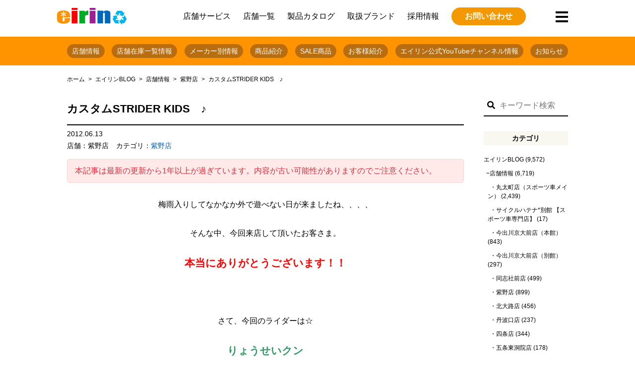

--- FILE ---
content_type: text/html; charset=UTF-8
request_url: https://www.cycle-eirin.com/blog/store/murasakino/15958.html
body_size: 14667
content:
<!doctype html>
<html dir="ltr" lang="ja" prefix="og: https://ogp.me/ns#" class="no-js">
	<head>
<script async src="https://s.yimg.jp/images/listing/tool/cv/ytag.js"></script>
<script>
window.yjDataLayer = window.yjDataLayer || [];
function ytag() { yjDataLayer.push(arguments); }
ytag({"type":"ycl_cookie"});
</script>
<!-- Google tag (gtag.js) -->
<script async src="https://www.googletagmanager.com/gtag/js?id=G-6W59N2GPVE"></script>
<script>
  window.dataLayer = window.dataLayer || [];
  function gtag(){dataLayer.push(arguments);}
  gtag('js', new Date());

  gtag('config', 'G-6W59N2GPVE');
</script>
<script data-ad-client="ca-pub-8829047463967826" async src="https://pagead2.googlesyndication.com/pagead/js/adsbygoogle.js"></script>
		<meta charset="UTF-8">

<link href="//www.google-analytics.com" rel="dns-prefetch">
<link href="/favicon.ico" rel="shortcut icon">
<meta http-equiv="X-UA-Compatible" content="IE=edge,chrome=1">
<meta name="viewport" content="width=device-width, initial-scale=1.0">
<meta name="keywords" content="カスタムSTRIDER KIDS ♪ - 京都の中古自転車・新車販売 サイクルショップ エイリン,自転車,中古自転車,京都,レンタサイクル,スポーツサイクル,ネットショップ" />
		<meta name="description" content="梅雨入りしてなかなか外で遊べない日が来ましたね、、、、 そんな中、今回来店して頂いたお客さま。 本当にありがとうございます！！   さて、今回のライダーは☆ りょうせいクン 超オシャレさんの慎重派ＢＯＹです☆   最初は... View Article">
	
		
		<!-- All in One SEO 4.5.0 - aioseo.com -->
		<title>カスタムSTRIDER KIDS ♪ - 京都の中古自転車・新車販売 サイクルショップ エイリン</title>
		<meta name="description" content="梅雨入りしてなかなか外で遊べない日が来ましたね、、、、 そんな中、今回来店して頂いたお客さま。 本当にありがと" />
		<meta name="robots" content="max-image-preview:large" />
		<link rel="canonical" href="https://www.cycle-eirin.com/blog/store/murasakino/15958.html" />
		<meta name="generator" content="All in One SEO (AIOSEO) 4.5.0" />
		<meta property="og:locale" content="ja_JP" />
		<meta property="og:site_name" content="京都の中古自転車・新車販売　サイクルショップ エイリン - 京都市内の自転車店サイクルショップエイリンは、ママチャリから日常使い用ロードバイク・クロスバイク等のスポーツを幅広く取り扱い、新車・中古車販売と修理・カスタム、買い取り・下取りや無料処分とサービスも充実した地域密着の自転車屋です。" />
		<meta property="og:type" content="article" />
		<meta property="og:title" content="カスタムSTRIDER KIDS ♪ - 京都の中古自転車・新車販売 サイクルショップ エイリン" />
		<meta property="og:description" content="梅雨入りしてなかなか外で遊べない日が来ましたね、、、、 そんな中、今回来店して頂いたお客さま。 本当にありがと" />
		<meta property="og:url" content="https://www.cycle-eirin.com/blog/store/murasakino/15958.html" />
		<meta property="article:published_time" content="2012-06-12T22:30:11+00:00" />
		<meta property="article:modified_time" content="2012-06-12T22:30:11+00:00" />
		<meta name="twitter:card" content="summary_large_image" />
		<meta name="twitter:title" content="カスタムSTRIDER KIDS ♪ - 京都の中古自転車・新車販売 サイクルショップ エイリン" />
		<meta name="twitter:description" content="梅雨入りしてなかなか外で遊べない日が来ましたね、、、、 そんな中、今回来店して頂いたお客さま。 本当にありがと" />
		<script type="application/ld+json" class="aioseo-schema">
			{"@context":"https:\/\/schema.org","@graph":[{"@type":"BlogPosting","@id":"https:\/\/www.cycle-eirin.com\/blog\/store\/murasakino\/15958.html#blogposting","name":"\u30ab\u30b9\u30bf\u30e0STRIDER KIDS \u266a - \u4eac\u90fd\u306e\u4e2d\u53e4\u81ea\u8ee2\u8eca\u30fb\u65b0\u8eca\u8ca9\u58f2 \u30b5\u30a4\u30af\u30eb\u30b7\u30e7\u30c3\u30d7 \u30a8\u30a4\u30ea\u30f3","headline":"\u30ab\u30b9\u30bf\u30e0STRIDER KIDS\u3000\u266a","author":{"@id":"https:\/\/www.cycle-eirin.com\/author\/extadmin#author"},"publisher":{"@id":"https:\/\/www.cycle-eirin.com\/#organization"},"image":{"@type":"ImageObject","url":"https:\/\/www.cycle-eirin.com\/wordpress\/wp-content\/uploads\/2012\/06\/DSC093531.jpg","@id":"https:\/\/www.cycle-eirin.com\/blog\/store\/murasakino\/15958.html\/#articleImage"},"datePublished":"2012-06-12T22:30:11+09:00","dateModified":"2012-06-12T22:30:11+09:00","inLanguage":"ja","mainEntityOfPage":{"@id":"https:\/\/www.cycle-eirin.com\/blog\/store\/murasakino\/15958.html#webpage"},"isPartOf":{"@id":"https:\/\/www.cycle-eirin.com\/blog\/store\/murasakino\/15958.html#webpage"},"articleSection":"\u7d2b\u91ce\u5e97, KIDSBIKE, STRIDER, \u30ab\u30b9\u30bf\u30e0, \u30ab\u30e9\u30fc, \u30b9\u30c8\u30e9\u30a4\u30c0, \u30e9\u30f3\u30cb\u30f3\u30b0\u30d0\u30a4\u30af, \u8a66\u4e57"},{"@type":"BreadcrumbList","@id":"https:\/\/www.cycle-eirin.com\/blog\/store\/murasakino\/15958.html#breadcrumblist","itemListElement":[{"@type":"ListItem","@id":"https:\/\/www.cycle-eirin.com\/#listItem","position":1,"name":"\u5bb6","item":"https:\/\/www.cycle-eirin.com\/","nextItem":"https:\/\/www.cycle-eirin.com\/blog\/store\/murasakino\/15958.html#listItem"},{"@type":"ListItem","@id":"https:\/\/www.cycle-eirin.com\/blog\/store\/murasakino\/15958.html#listItem","position":2,"name":"\u30ab\u30b9\u30bf\u30e0STRIDER KIDS\u3000\u266a","previousItem":"https:\/\/www.cycle-eirin.com\/#listItem"}]},{"@type":"Organization","@id":"https:\/\/www.cycle-eirin.com\/#organization","name":"\u4eac\u90fd\u306e\u4e2d\u53e4\u81ea\u8ee2\u8eca\u30fb\u65b0\u8eca\u8ca9\u58f2\u3000\u30b5\u30a4\u30af\u30eb\u30b7\u30e7\u30c3\u30d7 \u30a8\u30a4\u30ea\u30f3","url":"https:\/\/www.cycle-eirin.com\/"},{"@type":"Person","@id":"https:\/\/www.cycle-eirin.com\/author\/extadmin#author","url":"https:\/\/www.cycle-eirin.com\/author\/extadmin","name":"extAdmin","image":{"@type":"ImageObject","@id":"https:\/\/www.cycle-eirin.com\/blog\/store\/murasakino\/15958.html#authorImage","url":"https:\/\/secure.gravatar.com\/avatar\/083f99117ac278b049253bc7c0a01c46?s=96&d=mm&r=g","width":96,"height":96,"caption":"extAdmin"}},{"@type":"WebPage","@id":"https:\/\/www.cycle-eirin.com\/blog\/store\/murasakino\/15958.html#webpage","url":"https:\/\/www.cycle-eirin.com\/blog\/store\/murasakino\/15958.html","name":"\u30ab\u30b9\u30bf\u30e0STRIDER KIDS \u266a - \u4eac\u90fd\u306e\u4e2d\u53e4\u81ea\u8ee2\u8eca\u30fb\u65b0\u8eca\u8ca9\u58f2 \u30b5\u30a4\u30af\u30eb\u30b7\u30e7\u30c3\u30d7 \u30a8\u30a4\u30ea\u30f3","description":"\u6885\u96e8\u5165\u308a\u3057\u3066\u306a\u304b\u306a\u304b\u5916\u3067\u904a\u3079\u306a\u3044\u65e5\u304c\u6765\u307e\u3057\u305f\u306d\u3001\u3001\u3001\u3001 \u305d\u3093\u306a\u4e2d\u3001\u4eca\u56de\u6765\u5e97\u3057\u3066\u9802\u3044\u305f\u304a\u5ba2\u3055\u307e\u3002 \u672c\u5f53\u306b\u3042\u308a\u304c\u3068","inLanguage":"ja","isPartOf":{"@id":"https:\/\/www.cycle-eirin.com\/#website"},"breadcrumb":{"@id":"https:\/\/www.cycle-eirin.com\/blog\/store\/murasakino\/15958.html#breadcrumblist"},"author":{"@id":"https:\/\/www.cycle-eirin.com\/author\/extadmin#author"},"creator":{"@id":"https:\/\/www.cycle-eirin.com\/author\/extadmin#author"},"datePublished":"2012-06-12T22:30:11+09:00","dateModified":"2012-06-12T22:30:11+09:00"},{"@type":"WebSite","@id":"https:\/\/www.cycle-eirin.com\/#website","url":"https:\/\/www.cycle-eirin.com\/","name":"\u4eac\u90fd\u306e\u4e2d\u53e4\u81ea\u8ee2\u8eca\u30fb\u65b0\u8eca\u8ca9\u58f2\u3000\u30b5\u30a4\u30af\u30eb\u30b7\u30e7\u30c3\u30d7 \u30a8\u30a4\u30ea\u30f3","description":"\u4eac\u90fd\u5e02\u5185\u306e\u81ea\u8ee2\u8eca\u5e97\u30b5\u30a4\u30af\u30eb\u30b7\u30e7\u30c3\u30d7\u30a8\u30a4\u30ea\u30f3\u306f\u3001\u30de\u30de\u30c1\u30e3\u30ea\u304b\u3089\u65e5\u5e38\u4f7f\u3044\u7528\u30ed\u30fc\u30c9\u30d0\u30a4\u30af\u30fb\u30af\u30ed\u30b9\u30d0\u30a4\u30af\u7b49\u306e\u30b9\u30dd\u30fc\u30c4\u3092\u5e45\u5e83\u304f\u53d6\u308a\u6271\u3044\u3001\u65b0\u8eca\u30fb\u4e2d\u53e4\u8eca\u8ca9\u58f2\u3068\u4fee\u7406\u30fb\u30ab\u30b9\u30bf\u30e0\u3001\u8cb7\u3044\u53d6\u308a\u30fb\u4e0b\u53d6\u308a\u3084\u7121\u6599\u51e6\u5206\u3068\u30b5\u30fc\u30d3\u30b9\u3082\u5145\u5b9f\u3057\u305f\u5730\u57df\u5bc6\u7740\u306e\u81ea\u8ee2\u8eca\u5c4b\u3067\u3059\u3002","inLanguage":"ja","publisher":{"@id":"https:\/\/www.cycle-eirin.com\/#organization"}}]}
		</script>
		<!-- All in One SEO -->


<!-- Google Tag Manager for WordPress by gtm4wp.com -->
<script data-cfasync="false" data-pagespeed-no-defer>
	var gtm4wp_datalayer_name = "dataLayer";
	var dataLayer = dataLayer || [];
</script>
<!-- End Google Tag Manager for WordPress by gtm4wp.com --><link rel='dns-prefetch' href='//maps.googleapis.com' />
<link rel='stylesheet' id='sbi_styles-css' href='https://www.cycle-eirin.com/wordpress/wp-content/plugins/instagram-feed/css/sbi-styles.min.css?ver=6.2.6' media='all' />
<link rel='stylesheet' id='wp-block-library-css' href='https://www.cycle-eirin.com/wordpress/wp-includes/css/dist/block-library/style.min.css?ver=6.4.7' media='all' />
<style id='classic-theme-styles-inline-css' type='text/css'>
/*! This file is auto-generated */
.wp-block-button__link{color:#fff;background-color:#32373c;border-radius:9999px;box-shadow:none;text-decoration:none;padding:calc(.667em + 2px) calc(1.333em + 2px);font-size:1.125em}.wp-block-file__button{background:#32373c;color:#fff;text-decoration:none}
</style>
<style id='global-styles-inline-css' type='text/css'>
body{--wp--preset--color--black: #000000;--wp--preset--color--cyan-bluish-gray: #abb8c3;--wp--preset--color--white: #ffffff;--wp--preset--color--pale-pink: #f78da7;--wp--preset--color--vivid-red: #cf2e2e;--wp--preset--color--luminous-vivid-orange: #ff6900;--wp--preset--color--luminous-vivid-amber: #fcb900;--wp--preset--color--light-green-cyan: #7bdcb5;--wp--preset--color--vivid-green-cyan: #00d084;--wp--preset--color--pale-cyan-blue: #8ed1fc;--wp--preset--color--vivid-cyan-blue: #0693e3;--wp--preset--color--vivid-purple: #9b51e0;--wp--preset--gradient--vivid-cyan-blue-to-vivid-purple: linear-gradient(135deg,rgba(6,147,227,1) 0%,rgb(155,81,224) 100%);--wp--preset--gradient--light-green-cyan-to-vivid-green-cyan: linear-gradient(135deg,rgb(122,220,180) 0%,rgb(0,208,130) 100%);--wp--preset--gradient--luminous-vivid-amber-to-luminous-vivid-orange: linear-gradient(135deg,rgba(252,185,0,1) 0%,rgba(255,105,0,1) 100%);--wp--preset--gradient--luminous-vivid-orange-to-vivid-red: linear-gradient(135deg,rgba(255,105,0,1) 0%,rgb(207,46,46) 100%);--wp--preset--gradient--very-light-gray-to-cyan-bluish-gray: linear-gradient(135deg,rgb(238,238,238) 0%,rgb(169,184,195) 100%);--wp--preset--gradient--cool-to-warm-spectrum: linear-gradient(135deg,rgb(74,234,220) 0%,rgb(151,120,209) 20%,rgb(207,42,186) 40%,rgb(238,44,130) 60%,rgb(251,105,98) 80%,rgb(254,248,76) 100%);--wp--preset--gradient--blush-light-purple: linear-gradient(135deg,rgb(255,206,236) 0%,rgb(152,150,240) 100%);--wp--preset--gradient--blush-bordeaux: linear-gradient(135deg,rgb(254,205,165) 0%,rgb(254,45,45) 50%,rgb(107,0,62) 100%);--wp--preset--gradient--luminous-dusk: linear-gradient(135deg,rgb(255,203,112) 0%,rgb(199,81,192) 50%,rgb(65,88,208) 100%);--wp--preset--gradient--pale-ocean: linear-gradient(135deg,rgb(255,245,203) 0%,rgb(182,227,212) 50%,rgb(51,167,181) 100%);--wp--preset--gradient--electric-grass: linear-gradient(135deg,rgb(202,248,128) 0%,rgb(113,206,126) 100%);--wp--preset--gradient--midnight: linear-gradient(135deg,rgb(2,3,129) 0%,rgb(40,116,252) 100%);--wp--preset--font-size--small: 13px;--wp--preset--font-size--medium: 20px;--wp--preset--font-size--large: 36px;--wp--preset--font-size--x-large: 42px;--wp--preset--spacing--20: 0.44rem;--wp--preset--spacing--30: 0.67rem;--wp--preset--spacing--40: 1rem;--wp--preset--spacing--50: 1.5rem;--wp--preset--spacing--60: 2.25rem;--wp--preset--spacing--70: 3.38rem;--wp--preset--spacing--80: 5.06rem;--wp--preset--shadow--natural: 6px 6px 9px rgba(0, 0, 0, 0.2);--wp--preset--shadow--deep: 12px 12px 50px rgba(0, 0, 0, 0.4);--wp--preset--shadow--sharp: 6px 6px 0px rgba(0, 0, 0, 0.2);--wp--preset--shadow--outlined: 6px 6px 0px -3px rgba(255, 255, 255, 1), 6px 6px rgba(0, 0, 0, 1);--wp--preset--shadow--crisp: 6px 6px 0px rgba(0, 0, 0, 1);}:where(.is-layout-flex){gap: 0.5em;}:where(.is-layout-grid){gap: 0.5em;}body .is-layout-flow > .alignleft{float: left;margin-inline-start: 0;margin-inline-end: 2em;}body .is-layout-flow > .alignright{float: right;margin-inline-start: 2em;margin-inline-end: 0;}body .is-layout-flow > .aligncenter{margin-left: auto !important;margin-right: auto !important;}body .is-layout-constrained > .alignleft{float: left;margin-inline-start: 0;margin-inline-end: 2em;}body .is-layout-constrained > .alignright{float: right;margin-inline-start: 2em;margin-inline-end: 0;}body .is-layout-constrained > .aligncenter{margin-left: auto !important;margin-right: auto !important;}body .is-layout-constrained > :where(:not(.alignleft):not(.alignright):not(.alignfull)){max-width: var(--wp--style--global--content-size);margin-left: auto !important;margin-right: auto !important;}body .is-layout-constrained > .alignwide{max-width: var(--wp--style--global--wide-size);}body .is-layout-flex{display: flex;}body .is-layout-flex{flex-wrap: wrap;align-items: center;}body .is-layout-flex > *{margin: 0;}body .is-layout-grid{display: grid;}body .is-layout-grid > *{margin: 0;}:where(.wp-block-columns.is-layout-flex){gap: 2em;}:where(.wp-block-columns.is-layout-grid){gap: 2em;}:where(.wp-block-post-template.is-layout-flex){gap: 1.25em;}:where(.wp-block-post-template.is-layout-grid){gap: 1.25em;}.has-black-color{color: var(--wp--preset--color--black) !important;}.has-cyan-bluish-gray-color{color: var(--wp--preset--color--cyan-bluish-gray) !important;}.has-white-color{color: var(--wp--preset--color--white) !important;}.has-pale-pink-color{color: var(--wp--preset--color--pale-pink) !important;}.has-vivid-red-color{color: var(--wp--preset--color--vivid-red) !important;}.has-luminous-vivid-orange-color{color: var(--wp--preset--color--luminous-vivid-orange) !important;}.has-luminous-vivid-amber-color{color: var(--wp--preset--color--luminous-vivid-amber) !important;}.has-light-green-cyan-color{color: var(--wp--preset--color--light-green-cyan) !important;}.has-vivid-green-cyan-color{color: var(--wp--preset--color--vivid-green-cyan) !important;}.has-pale-cyan-blue-color{color: var(--wp--preset--color--pale-cyan-blue) !important;}.has-vivid-cyan-blue-color{color: var(--wp--preset--color--vivid-cyan-blue) !important;}.has-vivid-purple-color{color: var(--wp--preset--color--vivid-purple) !important;}.has-black-background-color{background-color: var(--wp--preset--color--black) !important;}.has-cyan-bluish-gray-background-color{background-color: var(--wp--preset--color--cyan-bluish-gray) !important;}.has-white-background-color{background-color: var(--wp--preset--color--white) !important;}.has-pale-pink-background-color{background-color: var(--wp--preset--color--pale-pink) !important;}.has-vivid-red-background-color{background-color: var(--wp--preset--color--vivid-red) !important;}.has-luminous-vivid-orange-background-color{background-color: var(--wp--preset--color--luminous-vivid-orange) !important;}.has-luminous-vivid-amber-background-color{background-color: var(--wp--preset--color--luminous-vivid-amber) !important;}.has-light-green-cyan-background-color{background-color: var(--wp--preset--color--light-green-cyan) !important;}.has-vivid-green-cyan-background-color{background-color: var(--wp--preset--color--vivid-green-cyan) !important;}.has-pale-cyan-blue-background-color{background-color: var(--wp--preset--color--pale-cyan-blue) !important;}.has-vivid-cyan-blue-background-color{background-color: var(--wp--preset--color--vivid-cyan-blue) !important;}.has-vivid-purple-background-color{background-color: var(--wp--preset--color--vivid-purple) !important;}.has-black-border-color{border-color: var(--wp--preset--color--black) !important;}.has-cyan-bluish-gray-border-color{border-color: var(--wp--preset--color--cyan-bluish-gray) !important;}.has-white-border-color{border-color: var(--wp--preset--color--white) !important;}.has-pale-pink-border-color{border-color: var(--wp--preset--color--pale-pink) !important;}.has-vivid-red-border-color{border-color: var(--wp--preset--color--vivid-red) !important;}.has-luminous-vivid-orange-border-color{border-color: var(--wp--preset--color--luminous-vivid-orange) !important;}.has-luminous-vivid-amber-border-color{border-color: var(--wp--preset--color--luminous-vivid-amber) !important;}.has-light-green-cyan-border-color{border-color: var(--wp--preset--color--light-green-cyan) !important;}.has-vivid-green-cyan-border-color{border-color: var(--wp--preset--color--vivid-green-cyan) !important;}.has-pale-cyan-blue-border-color{border-color: var(--wp--preset--color--pale-cyan-blue) !important;}.has-vivid-cyan-blue-border-color{border-color: var(--wp--preset--color--vivid-cyan-blue) !important;}.has-vivid-purple-border-color{border-color: var(--wp--preset--color--vivid-purple) !important;}.has-vivid-cyan-blue-to-vivid-purple-gradient-background{background: var(--wp--preset--gradient--vivid-cyan-blue-to-vivid-purple) !important;}.has-light-green-cyan-to-vivid-green-cyan-gradient-background{background: var(--wp--preset--gradient--light-green-cyan-to-vivid-green-cyan) !important;}.has-luminous-vivid-amber-to-luminous-vivid-orange-gradient-background{background: var(--wp--preset--gradient--luminous-vivid-amber-to-luminous-vivid-orange) !important;}.has-luminous-vivid-orange-to-vivid-red-gradient-background{background: var(--wp--preset--gradient--luminous-vivid-orange-to-vivid-red) !important;}.has-very-light-gray-to-cyan-bluish-gray-gradient-background{background: var(--wp--preset--gradient--very-light-gray-to-cyan-bluish-gray) !important;}.has-cool-to-warm-spectrum-gradient-background{background: var(--wp--preset--gradient--cool-to-warm-spectrum) !important;}.has-blush-light-purple-gradient-background{background: var(--wp--preset--gradient--blush-light-purple) !important;}.has-blush-bordeaux-gradient-background{background: var(--wp--preset--gradient--blush-bordeaux) !important;}.has-luminous-dusk-gradient-background{background: var(--wp--preset--gradient--luminous-dusk) !important;}.has-pale-ocean-gradient-background{background: var(--wp--preset--gradient--pale-ocean) !important;}.has-electric-grass-gradient-background{background: var(--wp--preset--gradient--electric-grass) !important;}.has-midnight-gradient-background{background: var(--wp--preset--gradient--midnight) !important;}.has-small-font-size{font-size: var(--wp--preset--font-size--small) !important;}.has-medium-font-size{font-size: var(--wp--preset--font-size--medium) !important;}.has-large-font-size{font-size: var(--wp--preset--font-size--large) !important;}.has-x-large-font-size{font-size: var(--wp--preset--font-size--x-large) !important;}
.wp-block-navigation a:where(:not(.wp-element-button)){color: inherit;}
:where(.wp-block-post-template.is-layout-flex){gap: 1.25em;}:where(.wp-block-post-template.is-layout-grid){gap: 1.25em;}
:where(.wp-block-columns.is-layout-flex){gap: 2em;}:where(.wp-block-columns.is-layout-grid){gap: 2em;}
.wp-block-pullquote{font-size: 1.5em;line-height: 1.6;}
</style>
<link rel='stylesheet' id='pz-linkcard-css' href='//www.cycle-eirin.com/wordpress/wp-content/uploads/pz-linkcard/style.css?ver=2.4.8.1.89' media='all' />
<link rel='stylesheet' id='normalize-css' href='https://www.cycle-eirin.com/wordpress/wp-content/themes/eirin-renewal/normalize.css?ver=1.0' media='all' />
<link rel='stylesheet' id='html5blank-css' href='https://www.cycle-eirin.com/wordpress/wp-content/themes/eirin-renewal/style.css?ver=1.0' media='all' />
<script type="text/javascript" src="https://www.cycle-eirin.com/wordpress/wp-content/themes/eirin-renewal/js/lib/conditionizr-4.3.0.min.js?ver=4.3.0" id="conditionizr-js"></script>
<script type="text/javascript" src="https://www.cycle-eirin.com/wordpress/wp-content/themes/eirin-renewal/js/lib/modernizr-2.7.1.min.js?ver=2.7.1" id="modernizr-js"></script>
<script type="text/javascript" src="https://www.cycle-eirin.com/wordpress/wp-includes/js/jquery/jquery.min.js?ver=3.7.1" id="jquery-core-js"></script>
<script type="text/javascript" src="https://www.cycle-eirin.com/wordpress/wp-includes/js/jquery/jquery-migrate.min.js?ver=3.4.1" id="jquery-migrate-js"></script>
<script type="text/javascript" src="https://www.cycle-eirin.com/wordpress/wp-content/themes/eirin-renewal/js/scripts.js?ver=1.0.0" id="html5blankscripts-js"></script>
<link rel="https://api.w.org/" href="https://www.cycle-eirin.com/wp-json/" /><link rel="alternate" type="application/json" href="https://www.cycle-eirin.com/wp-json/wp/v2/posts/15958" /><link rel="alternate" type="application/json+oembed" href="https://www.cycle-eirin.com/wp-json/oembed/1.0/embed?url=https%3A%2F%2Fwww.cycle-eirin.com%2Fblog%2Fstore%2Fmurasakino%2F15958.html" />
<link rel="alternate" type="text/xml+oembed" href="https://www.cycle-eirin.com/wp-json/oembed/1.0/embed?url=https%3A%2F%2Fwww.cycle-eirin.com%2Fblog%2Fstore%2Fmurasakino%2F15958.html&#038;format=xml" />
<!-- Begin Mieruca Embed Code --><script type="text/javascript" id="mierucajs">window.__fid = window.__fid || [];__fid.push([737296922]);(function() {function mieruca(){if(typeof window.__fjsld != "undefined") return; window.__fjsld = 1; var fjs = document.createElement('script'); fjs.type = 'text/javascript'; fjs.async = true; fjs.id = "fjssync"; var timestamp = new Date;fjs.src = ('https:' == document.location.protocol ? 'https' : 'http') + '://hm.mieru-ca.com/service/js/mieruca-hm.js?v='+ timestamp.getTime(); var x = document.getElementsByTagName('script')[0]; x.parentNode.insertBefore(fjs, x); };setTimeout(mieruca, 500); document.readyState != "complete" ? (window.attachEvent ? window.attachEvent("onload", mieruca) : window.addEventListener("load", mieruca, false)) : mieruca();})();</script><!-- End Mieruca Embed Code -->
<!-- Google Tag Manager for WordPress by gtm4wp.com -->
<!-- GTM Container placement set to automatic -->
<script data-cfasync="false" data-pagespeed-no-defer>
	var dataLayer_content = {"pagePostType":"post","pagePostType2":"single-post","pageCategory":["murasakino"],"pageAttributes":["kidsbike","strider","%e3%82%ab%e3%82%b9%e3%82%bf%e3%83%a0","%e3%82%ab%e3%83%a9%e3%83%bc","%e3%82%b9%e3%83%88%e3%83%a9%e3%82%a4%e3%83%80","%e3%83%a9%e3%83%b3%e3%83%8b%e3%83%b3%e3%82%b0%e3%83%90%e3%82%a4%e3%82%af","%e8%a9%a6%e4%b9%97"],"pagePostAuthor":"extAdmin"};
	dataLayer.push( dataLayer_content );
</script>
<script data-cfasync="false">
(function(w,d,s,l,i){w[l]=w[l]||[];w[l].push({'gtm.start':
new Date().getTime(),event:'gtm.js'});var f=d.getElementsByTagName(s)[0],
j=d.createElement(s),dl=l!='dataLayer'?'&l='+l:'';j.async=true;j.src=
'//www.googletagmanager.com/gtm.js?id='+i+dl;f.parentNode.insertBefore(j,f);
})(window,document,'script','dataLayer','GTM-P3XLTTBZ');
</script>
<!-- End Google Tag Manager -->
<!-- End Google Tag Manager for WordPress by gtm4wp.com -->
<!-- BEGIN: WP Social Bookmarking Light HEAD --><script>
    (function (d, s, id) {
        var js, fjs = d.getElementsByTagName(s)[0];
        if (d.getElementById(id)) return;
        js = d.createElement(s);
        js.id = id;
        js.src = "//connect.facebook.net/ja_JP/sdk.js#xfbml=1&version=v2.7";
        fjs.parentNode.insertBefore(js, fjs);
    }(document, 'script', 'facebook-jssdk'));
</script>
<style type="text/css">.wp_social_bookmarking_light{
    border: 0 !important;
    padding: 10px 0 20px 0 !important;
    margin: 0 !important;
}
.wp_social_bookmarking_light div{
    float: left !important;
    border: 0 !important;
    padding: 0 !important;
    margin: 0 5px 0px 0 !important;
    min-height: 30px !important;
    line-height: 18px !important;
    text-indent: 0 !important;
}
.wp_social_bookmarking_light img{
    border: 0 !important;
    padding: 0;
    margin: 0;
    vertical-align: top !important;
}
.wp_social_bookmarking_light_clear{
    clear: both !important;
}
#fb-root{
    display: none;
}
.wsbl_twitter{
    width: 100px;
}
.wsbl_facebook_like iframe{
    max-width: none !important;
}
</style>
<!-- END: WP Social Bookmarking Light HEAD -->
<noscript><style>.lazyload[data-src]{display:none !important;}</style></noscript><style>.lazyload{background-image:none !important;}.lazyload:before{background-image:none !important;}</style><style id="wpforms-css-vars-root">
				:root {
					--wpforms-field-border-radius: 3px;
--wpforms-field-background-color: #ffffff;
--wpforms-field-border-color: rgba( 0, 0, 0, 0.25 );
--wpforms-field-text-color: rgba( 0, 0, 0, 0.7 );
--wpforms-label-color: rgba( 0, 0, 0, 0.85 );
--wpforms-label-sublabel-color: rgba( 0, 0, 0, 0.55 );
--wpforms-label-error-color: #d63637;
--wpforms-button-border-radius: 3px;
--wpforms-button-background-color: #066aab;
--wpforms-button-text-color: #ffffff;
--wpforms-field-size-input-height: 43px;
--wpforms-field-size-input-spacing: 15px;
--wpforms-field-size-font-size: 16px;
--wpforms-field-size-line-height: 19px;
--wpforms-field-size-padding-h: 14px;
--wpforms-field-size-checkbox-size: 16px;
--wpforms-field-size-sublabel-spacing: 5px;
--wpforms-field-size-icon-size: 1;
--wpforms-label-size-font-size: 16px;
--wpforms-label-size-line-height: 19px;
--wpforms-label-size-sublabel-font-size: 14px;
--wpforms-label-size-sublabel-line-height: 17px;
--wpforms-button-size-font-size: 17px;
--wpforms-button-size-height: 41px;
--wpforms-button-size-padding-h: 15px;
--wpforms-button-size-margin-top: 10px;

				}
			</style>		<link rel="stylesheet" type="text/css" href="https://www.cycle-eirin.com/wordpress/wp-content/themes/eirin-renewal/css/slick.css">
		<link rel="stylesheet" type="text/css" href="https://www.cycle-eirin.com/wordpress/wp-content/themes/eirin-renewal/css/slick-theme.css">
		<link href="https://use.fontawesome.com/releases/v5.6.1/css/all.css" rel="stylesheet">
		<link rel="stylesheet" type="text/css" href="https://www.cycle-eirin.com/wordpress/wp-content/themes/eirin-renewal/css/mobile.css">
		<script src="/common/js/jquery.socialbutton-1.9.1.min.js"></script>
	</head>
	<body data-rsssl=1>
<header>
	<div class="header_inner container">
		<h1><a href="https://www.cycle-eirin.com"><img src="[data-uri]" alt="eirin" data-src="https://www.cycle-eirin.com/wordpress/wp-content/themes/eirin-renewal/img/logo.svg" decoding="async" class="lazyload"><noscript><img src="https://www.cycle-eirin.com/wordpress/wp-content/themes/eirin-renewal/img/logo.svg" alt="eirin" data-eio="l"></noscript></a></h1>
		<nav class="global">
			<ul class="global_nav">
				<li><a href="/service/">店舗サービス</a></li>
				<li><a href="/store/">店舗一覧</a></li>
				<li><a href="/products/">製品カタログ</a></li>
				<li><a href="/brand/">取扱ブランド</a></li>
				<li><a href="/recruit/" target="_blank">採用情報</a></li>
				<li class="head_contact">
					<a href="/inquiry/">お問い合わせ</a>
				</li>
			</ul>
		</nav>
		<div class="sub_menu">
			<div class="navToggle">
				<span></span><span></span><span></span>
			</div>
		</div>
	</div>
	<nav class="sub_menu_nav">
		<ul class="sub_menu_nav_inner">
			<li><a href="/service/">店舗サービス<i class="fas fa-chevron-right"></i></a></li>
			<li><a href="/store/">店舗情報<i class="fas fa-chevron-right"></i></a></li>
			<li><a href="/products/">製品カタログ<i class="fas fa-chevron-right"></i></a></li>
			<li><a href="/brand/">取り扱いブランド一覧<i class="fas fa-chevron-right"></i></a></li>
			<li><a href="/coupon/">WEBクーポン<i class="fas fa-chevron-right"></i></a></li>
			<li><a href="/business/">放置自転車回収サービス<i class="fas fa-chevron-right"></i></a></li>
			<li><a href="/company/">会社概要<i class="fas fa-chevron-right"></i></a></li>
			<li><a href="/blog/information/">お知らせ<i class="fas fa-chevron-right"></i></a></li>
			<li><a href="/sdgs/">持続可能な開発目標（SDGs）への<br>取り組み<i class="fas fa-chevron-right"></i></a></li>
			<li><a href="/inquiry/">お問い合わせ<i class="fas fa-chevron-right"></i></a></li>
			<li><a href="/blog/">エイリンBLOG<i class="fas fa-chevron-right"></i></a></li>
		</ul>
	</nav>
	<nav class="page_menunav">
		<div class="page_menunav_inner">
			<ul>
				<li><a href="/store">店舗情報</a></li>
				<li><a href="/blog/inventory_list">店舗在庫一覧情報</a></li>
				<li><a href="/blog/brand_info">メーカー別情報</a></li>
				<li><a href="/blog/products">商品紹介</a></li>
				<li><a href="/blog/saleinfo">SALE商品</a></li>
				<li><a href="/blog/customer">お客様紹介</a></li>
				<li><a href="/blog/youtube">エイリン公式YouTubeチャンネル情報</a></li>
				<li><a href="/blog/information">お知らせ</a></li>
			</ul>
		</div>
	</nav>
</header><div class="wrapper">
<article class="blog">
<div class="bread container">
	<ul>
		<!-- Breadcrumb NavXT 7.2.0 -->
<li class="home"><span typeof="v:Breadcrumb"><a rel="v:url" property="v:title" title="Go to 京都の中古自転車・新車販売　サイクルショップ エイリン." href="https://www.cycle-eirin.com" class="home">ホーム</a></span></li>
<li class="taxonomy category"><span typeof="v:Breadcrumb"><a rel="v:url" property="v:title" title="Go to the エイリンBLOG category archives." href="https://www.cycle-eirin.com/blog" class="taxonomy category">エイリンBLOG</a></span></li>
<li class="taxonomy category"><span typeof="v:Breadcrumb"><a rel="v:url" property="v:title" title="Go to the 店舗情報 category archives." href="https://www.cycle-eirin.com/blog/store" class="taxonomy category">店舗情報</a></span></li>
<li class="taxonomy category"><span typeof="v:Breadcrumb"><a rel="v:url" property="v:title" title="Go to the 紫野店 category archives." href="https://www.cycle-eirin.com/blog/store/murasakino" class="taxonomy category">紫野店</a></span></li>
<li class="post post-post current-item"><span typeof="v:Breadcrumb"><span property="v:title">カスタムSTRIDER KIDS　♪</span></span></li>
	</ul>
</div>
<div class="blog_page container">
	<main>
		<div class="blog_page_box">
						<div class="blog_page_box_head">
				<h1>カスタムSTRIDER KIDS　♪</h1>
				<div class="blog_meta">
					<time>2012.06.13</time>
					<div class="cat">
						<div class="shop_cat">
							店舗：紫野店						</div>
						<div class="blog_cat">
							カテゴリ：<a href="https://www.cycle-eirin.com/blog/store/murasakino" rel="tag">紫野店</a>						</div>
					</div>
				</div>
			</div>
			<div class="blog_page_box_body">
  <div class="oldpost">
      本記事は最新の更新から1年以上が過ぎています。内容が古い可能性がありますのでご注意ください。
  </div>
  				<p style="text-align: center;"><a href="https://www.cycle-eirin.com/wordpress/wp-content/uploads/2012/06/DSC09367.jpg"></a>梅雨入りしてなかなか外で遊べない日が来ましたね、、、、</p>
<p style="text-align: center;">そんな中、今回来店して頂いたお客さま。</p>
<h2 style="text-align: center;"><span style="color: #ff0000;">本当にありがとうございます！！</span></h2>
<p style="text-align: center;"> </p>
<p style="text-align: center;">さて、今回のライダーは☆</p>
<h2 style="text-align: center;"><span style="color: #339966;">りょうせいクン</span></h2>
<p style="text-align: center;"><a href="https://www.cycle-eirin.com/wordpress/wp-content/uploads/2012/06/DSC093531.jpg"><img fetchpriority="high" decoding="async" class="aligncenter size-medium wp-image-15962 lazyload" title="DSC09353" src="[data-uri]" alt="" width="199" height="300" data-src="https://www.cycle-eirin.com/wordpress/wp-content/uploads/2012/06/DSC093531-199x300.jpg" data-eio-rwidth="199" data-eio-rheight="300" /><noscript><img fetchpriority="high" decoding="async" class="aligncenter size-medium wp-image-15962" title="DSC09353" src="https://www.cycle-eirin.com/wordpress/wp-content/uploads/2012/06/DSC093531-199x300.jpg" alt="" width="199" height="300" data-eio="l" /></noscript></a></p>
<p style="text-align: center;">超オシャレさんの慎重派ＢＯＹです☆</p>
<p style="text-align: center;"> </p>
<p style="text-align: center;">最初は試乗で来店いただき、跨いで頂いていました☆</p>
<p style="text-align: center;">そして再来店いただき元気に購入決定していただきました☆</p>
<p style="text-align: center;"><a href="https://www.cycle-eirin.com/wordpress/wp-content/uploads/2012/06/DSC09372.jpg"><img decoding="async" class="aligncenter size-medium wp-image-15963 lazyload" title="DSC09372" src="[data-uri]" alt="" width="300" height="199" data-src="https://www.cycle-eirin.com/wordpress/wp-content/uploads/2012/06/DSC09372-300x199.jpg" data-eio-rwidth="300" data-eio-rheight="199" /><noscript><img decoding="async" class="aligncenter size-medium wp-image-15963" title="DSC09372" src="https://www.cycle-eirin.com/wordpress/wp-content/uploads/2012/06/DSC09372-300x199.jpg" alt="" width="300" height="199" data-eio="l" /></noscript></a></p>
<h2 style="text-align: center;">おっ？！？！</h2>
<p style="text-align: center;"> </p>
<p style="text-align: center;">上下の写真同じ<span style="color: #339966;">STRIDER</span>の<span style="color: #339966;">グリーン</span>なんですが、</p>
<h2 style="text-align: center;"><span style="color: #ff00ff;">チョット違うと思いませんか？</span></h2>
<p style="text-align: center;"> </p>
<p style="text-align: center;">。。。。。そうです<span style="color: #339966;">カスタム</span>させていただきました☆えっへん☆</p>
<p style="text-align: center;"><img decoding="async" title="DSC09367" src="[data-uri]" alt="" width="300" height="199" data-src="https://www.cycle-eirin.com/wordpress/wp-content/uploads/2012/06/DSC09367-300x199.jpg" class="lazyload" data-eio-rwidth="300" data-eio-rheight="199" /><noscript><img decoding="async" title="DSC09367" src="https://www.cycle-eirin.com/wordpress/wp-content/uploads/2012/06/DSC09367-300x199.jpg" alt="" width="300" height="199" data-eio="l" /></noscript></p>
<p style="text-align: center;">ホイールに<span style="color: #ff00ff;">ピンク</span>と<strong>ホワイト</strong>のカラーを入れてグリップは<span style="color: #ff00ff;">ピンク</span>にしました！</p>
<h2 style="text-align: center;"><span style="color: #3366ff;">やっぱりオシャレさんですね♪</span></h2>
<h2 style="text-align: center;"><span style="color: #339966;"> </span></h2>
<p style="text-align: center;"><a href="https://www.cycle-eirin.com/wordpress/wp-content/uploads/2012/06/DSC09370.jpg"><img decoding="async" class="aligncenter size-medium wp-image-15965 lazyload" title="DSC09370" src="[data-uri]" alt="" width="300" height="199" data-src="https://www.cycle-eirin.com/wordpress/wp-content/uploads/2012/06/DSC09370-300x199.jpg" data-eio-rwidth="300" data-eio-rheight="199" /><noscript><img decoding="async" class="aligncenter size-medium wp-image-15965" title="DSC09370" src="https://www.cycle-eirin.com/wordpress/wp-content/uploads/2012/06/DSC09370-300x199.jpg" alt="" width="300" height="199" data-eio="l" /></noscript></a></p>
<p style="text-align: center;">りょうせい君もお父さんも<span style="color: #ff0000;">大満足</span>です☆</p>
<p style="text-align: center;">ポーズもイケてます！！</p>
<p style="text-align: center;"> </p>
<h2 style="text-align: center;"><span style="color: #000000;">最近はSTRIDERの<span style="color: #ff6600;">盗難</span>も多いようで、</span></h2>
<h2 style="text-align: center;"><span style="color: #000000;">こういった<span style="color: #ff00ff;">オリジナリティー</span>が盗難防止にひと役かっています。</span></h2>
<p style="text-align: center;">是非、皆さんもやってみてください☆</p>
<p style="text-align: center;"> </p>
<p style="text-align: center;">最後はご家族の記念撮影☆</p>
<p style="text-align: center;"><span style="color: #ff0000;"> </span><a href="https://www.cycle-eirin.com/wordpress/wp-content/uploads/2012/06/DSC09354.jpg"><img decoding="async" class="aligncenter size-medium wp-image-15966 lazyload" title="DSC09354" src="[data-uri]" alt="" width="199" height="300" data-src="https://www.cycle-eirin.com/wordpress/wp-content/uploads/2012/06/DSC09354-199x300.jpg" data-eio-rwidth="199" data-eio-rheight="300" /><noscript><img decoding="async" class="aligncenter size-medium wp-image-15966" title="DSC09354" src="https://www.cycle-eirin.com/wordpress/wp-content/uploads/2012/06/DSC09354-199x300.jpg" alt="" width="199" height="300" data-eio="l" /></noscript></a></p>
<p style="text-align: center;">また乗りなれてきましたら<span style="color: #ff00ff;">ハンドル</span>の<span style="color: #ff00ff;"><strong>カスタム</strong></span>もできますのでまたきてくださいね☆</p>
<h2 style="text-align: center;"><span style="color: #ff0000;">ありがとうございます！</span></h2>
<p style="text-align: center;"> </p>
<p style="text-align: center;">今回の自転車　</p>
<h2 style="text-align: center;"><span style="color: #339966;">☆STRIDER☆</span></h2>
<p style="text-align: center;"><span style="color: #ff0000;">￥9,800-</span></p>
<p style="text-align: center;"><a onclick="javascript:_gaq.push(['_trackEvent','outbound-article','www.strider.jp']);" href="http://www.strider.jp/">http://www.strider.jp/</a></p>
<p style="text-align: center;"><object classid="clsid:d27cdb6e-ae6d-11cf-96b8-444553540000" width="425" height="350" codebase="http://download.macromedia.com/pub/shockwave/cabs/flash/swflash.cab#version=6,0,40,0"><param name="src" value="http://www.youtube.com/v/SMqzMpiVKaE&amp;feature" /><embed type="application/x-shockwave-flash" width="425" height="350" src="https://www.youtube.com/v/SMqzMpiVKaE&amp;feature"></embed></object></p>
<p style="text-align: center;"> </p>
<p style="text-align: center;">お問い合わせは・・・・</p>
<p style="text-align: center;">サイクルショップEIRIN　紫野店</p>
<p style="text-align: center;">京都市北区紫野下御輿町5-5<br />
TEL/FAX : 075-431-5718<br />
営業時間 : AM9:30 ～ PM7:30<br />
定休日 : 盆、正月<br />
<a onclick="javascript:_gaq.push(['_trackEvent','outbound-article','cycle-eirin.com']);" href="https://cycle-eirin.com/shop/06.html">https://cycle-eirin.com/shop/06.html</a></p>
<p style="text-align: center;">千本北大路通、南西角。佛教大学近く</p>
<div class='wp_social_bookmarking_light'>        <div class="wsbl_twitter"><a href="https://twitter.com/share" class="twitter-share-button" data-url="https://www.cycle-eirin.com/blog/store/murasakino/15958.html" data-text="カスタムSTRIDER KIDS　♪" data-lang="ja">Tweet</a></div>        <div class="wsbl_facebook_like"><div id="fb-root"></div><fb:like href="https://www.cycle-eirin.com/blog/store/murasakino/15958.html" layout="button_count" action="like" width="100" share="false" show_faces="false" ></fb:like></div></div>
<br class='wp_social_bookmarking_light_clear' />
				
<div class="tags">
Tags: <a href="https://www.cycle-eirin.com/tag/kidsbike" rel="tag">KIDSBIKE</a> , <a href="https://www.cycle-eirin.com/tag/strider" rel="tag">STRIDER</a> , <a href="https://www.cycle-eirin.com/tag/%e3%82%ab%e3%82%b9%e3%82%bf%e3%83%a0" rel="tag">カスタム</a> , <a href="https://www.cycle-eirin.com/tag/%e3%82%ab%e3%83%a9%e3%83%bc" rel="tag">カラー</a> , <a href="https://www.cycle-eirin.com/tag/%e3%82%b9%e3%83%88%e3%83%a9%e3%82%a4%e3%83%80" rel="tag">ストライダ</a> , <a href="https://www.cycle-eirin.com/tag/%e3%83%a9%e3%83%b3%e3%83%8b%e3%83%b3%e3%82%b0%e3%83%90%e3%82%a4%e3%82%af" rel="tag">ランニングバイク</a> , <a href="https://www.cycle-eirin.com/tag/%e8%a9%a6%e4%b9%97" rel="tag">試乗</a></div>
			</div>
									<div class="blog_contact">
<form name="formC"  action="/inquiry/index.php"; method="post">
<input type="hidden" name="ブログ日時" value="2012年06月13日">
<input type="hidden" name="ブログタイトル" value="カスタムSTRIDER KIDS　♪">
				<a href="javascript:void(0)" onclick="document.formC.submit();return false;" class="btn_blog_contact mail"><i class="fas fa-envelope"></i>この記事への問い合わせ</a>
</form>
				<a href="/store"/ class="btn_blog_contact shop"><i class="fas fa-map-marker-alt"></i>近くの店舗を調べる</a>
			</div>
		</div>
<div id="popularPosts">
	<h2>人気ブログ記事</h2>
	<ul>
	
	<li>
		<div class="popular_img">
							<img src="[data-uri]" class="object-fit-img wp-post-image lazyload" alt="" decoding="async" data-src="https://www.cycle-eirin.com/wordpress/wp-content/uploads/2026/01/bridgestone-xb1-15-700x467.jpg" data-eio-rwidth="700" data-eio-rheight="467" /><noscript><img src="https://www.cycle-eirin.com/wordpress/wp-content/uploads/2026/01/bridgestone-xb1-15-700x467.jpg" class="object-fit-img wp-post-image" alt="" decoding="async" data-eio="l" /></noscript>					</div>
		<div class="popular_text">
			<div class="popular_meta">
				<time>2026.01.13</time>
			</div>
			<h3><a href="https://www.cycle-eirin.com/blog/store/imadegawa_bekkan/195813.html">失敗したくない人が選ぶ理由がある｜BRIDGESTONE XB-1という堅実な答え</a></h3>
		</div>
	</li>
	
	<li>
		<div class="popular_img">
							<img src="[data-uri]" class="object-fit-img wp-post-image lazyload" alt="" decoding="async" data-src="https://www.cycle-eirin.com/wordpress/wp-content/uploads/2026/01/imgi_1_2026_khodaabloom_farna_7-700x467.jpg" data-eio-rwidth="700" data-eio-rheight="467" /><noscript><img src="https://www.cycle-eirin.com/wordpress/wp-content/uploads/2026/01/imgi_1_2026_khodaabloom_farna_7-700x467.jpg" class="object-fit-img wp-post-image" alt="" decoding="async" data-eio="l" /></noscript>					</div>
		<div class="popular_text">
			<div class="popular_meta">
				<time>2026.01.19</time>
			</div>
			<h3><a href="https://www.cycle-eirin.com/blog/brand_info/giant/195942.html">【2026年版】初心者向けリムブレーキロード3選｜FARNA・RL3 DROP・Contend 3を比較</a></h3>
		</div>
	</li>
	
	<li>
		<div class="popular_img">
							<img src="[data-uri]" class="object-fit-img wp-post-image lazyload" alt="" decoding="async" data-src="https://www.cycle-eirin.com/wordpress/wp-content/uploads/2025/09/2fbd2a442fe12220c56902d878d38424.jpg" data-eio-rwidth="1920" data-eio-rheight="1920" /><noscript><img src="https://www.cycle-eirin.com/wordpress/wp-content/uploads/2025/09/2fbd2a442fe12220c56902d878d38424.jpg" class="object-fit-img wp-post-image" alt="" decoding="async" data-eio="l" /></noscript>					</div>
		<div class="popular_text">
			<div class="popular_meta">
				<time>2026.01.13</time>
			</div>
			<h3><a href="https://www.cycle-eirin.com/blog/brand_info/fuji/195778.html">【2026年1月】お買い得！セール多数【FUJI / フジ】五条東洞院店・店頭在庫まとめ！</a></h3>
		</div>
	</li>
	
	<li>
		<div class="popular_img">
							<img src="[data-uri]" class="object-fit-img wp-post-image lazyload" alt="" decoding="async" data-src="https://www.cycle-eirin.com/wordpress/wp-content/uploads/2020/02/8e21f24bc894897def375b76c3ed45d5.jpg" data-eio-rwidth="1020" data-eio-rheight="1020" /><noscript><img src="https://www.cycle-eirin.com/wordpress/wp-content/uploads/2020/02/8e21f24bc894897def375b76c3ed45d5.jpg" class="object-fit-img wp-post-image" alt="" decoding="async" data-eio="l" /></noscript>					</div>
		<div class="popular_text">
			<div class="popular_meta">
				<time>2020.02.10</time>
			</div>
			<h3><a href="https://www.cycle-eirin.com/blog/store/imadegawa_bekkan/137417.html">【メンテナンス】Shimano油圧ディスクブレーキホース交換とブリーディングに挑戦してみよう！</a></h3>
		</div>
	</li>
	
	<li>
		<div class="popular_img">
							<img src="[data-uri]" class="object-fit-img wp-post-image lazyload" alt="" decoding="async" data-src="https://www.cycle-eirin.com/wordpress/wp-content/uploads/2021/09/63a186f6ae6a258ec74a80c9040730fe-700x466.jpg" data-eio-rwidth="700" data-eio-rheight="466" /><noscript><img src="https://www.cycle-eirin.com/wordpress/wp-content/uploads/2021/09/63a186f6ae6a258ec74a80c9040730fe-700x466.jpg" class="object-fit-img wp-post-image" alt="" decoding="async" data-eio="l" /></noscript>					</div>
		<div class="popular_text">
			<div class="popular_meta">
				<time>2026.01.13</time>
			</div>
			<h3><a href="https://www.cycle-eirin.com/blog/store/kitaohji/165504.html">【1月の中古自転車情報】通勤通学から買い物、日常使いにおすすめ！エイリン北大路店にある中古自転車をまとめてご紹介！</a></h3>
		</div>
	</li>
			</ul>
<!-- popularPosts --></div>
	</main>
		<aside>
		<div class="side_blog_col side_search">
			<form class="search" method="get" action="https://www.cycle-eirin.com" role="search">
					<input class="search-input" type="search" name="s" placeholder="キーワード検索">
					<button class="search-submit" type="submit" role="button"><i class="fas fa-search"></i></button>
			</form>
		</div>
		<div class="side_blog_col side_category">
			<h3>カテゴリ</h3>
			<ul>
					<li class="cat-item cat-item-1"><a href="https://www.cycle-eirin.com/blog">エイリンBLOG</a> (9,572)
<ul class='children'>
	<li class="cat-item cat-item-3"><a href="https://www.cycle-eirin.com/blog/store">店舗情報</a> (6,719)
	<ul class='children'>
	<li class="cat-item cat-item-12"><a href="https://www.cycle-eirin.com/blog/store/marutamachi">丸太町店（スポーツ車メイン）</a> (2,439)
</li>
	<li class="cat-item cat-item-4472"><a href="https://www.cycle-eirin.com/blog/store/cyclehatena">サイクルハテナ*別館 【スポーツ車専門店】</a> (17)
</li>
	<li class="cat-item cat-item-11"><a href="https://www.cycle-eirin.com/blog/store/imadegawa">今出川京大前店（本館）</a> (843)
</li>
	<li class="cat-item cat-item-4471"><a href="https://www.cycle-eirin.com/blog/store/imadegawa_bekkan">今出川京大前店（別館）</a> (297)
</li>
	<li class="cat-item cat-item-15"><a href="https://www.cycle-eirin.com/blog/store/doshisha">同志社前店</a> (499)
</li>
	<li class="cat-item cat-item-8"><a href="https://www.cycle-eirin.com/blog/store/murasakino">紫野店</a> (899)
</li>
	<li class="cat-item cat-item-7"><a href="https://www.cycle-eirin.com/blog/store/kitaohji">北大路店</a> (456)
</li>
	<li class="cat-item cat-item-13"><a href="https://www.cycle-eirin.com/blog/store/tambaguchi">丹波口店</a> (237)
</li>
	<li class="cat-item cat-item-31"><a href="https://www.cycle-eirin.com/blog/store/shijo">四条店</a> (344)
</li>
	<li class="cat-item cat-item-4806"><a href="https://www.cycle-eirin.com/blog/store/gojohigashinotoin">五条東洞院店</a> (178)
</li>
	<li class="cat-item cat-item-16"><a href="https://www.cycle-eirin.com/blog/store/katsura">桂工場（本社）</a> (216)
</li>
	</ul>
</li>
	<li class="cat-item cat-item-5031"><a href="https://www.cycle-eirin.com/blog/inventory_list">店舗在庫一覧情報</a> (167)
</li>
	<li class="cat-item cat-item-2668"><a href="https://www.cycle-eirin.com/blog/brand_info">メーカー別情報</a> (649)
	<ul class='children'>
	<li class="cat-item cat-item-4703"><a href="https://www.cycle-eirin.com/blog/brand_info/bianchi">Bianchi/ビアンキ</a> (31)
</li>
	<li class="cat-item cat-item-22"><a href="https://www.cycle-eirin.com/blog/brand_info/fuji">FUJI/フジ</a> (167)
</li>
	<li class="cat-item cat-item-4702"><a href="https://www.cycle-eirin.com/blog/brand_info/giant">GIANT/ジャイアント</a> (108)
</li>
	<li class="cat-item cat-item-5421"><a href="https://www.cycle-eirin.com/blog/brand_info/khodaabloom">KhodaaBloom/コーダーブルーム</a> (88)
</li>
	<li class="cat-item cat-item-3348"><a href="https://www.cycle-eirin.com/blog/brand_info/kona">KONA/コナ</a> (72)
</li>
	<li class="cat-item cat-item-4944"><a href="https://www.cycle-eirin.com/blog/brand_info/marin">MARIN/マリン</a> (75)
</li>
	<li class="cat-item cat-item-39"><a href="https://www.cycle-eirin.com/blog/brand_info/panasonic-order">PANASONIC ORDER/パナソニックオーダー</a> (140)
</li>
	</ul>
</li>
	<li class="cat-item cat-item-19"><a href="https://www.cycle-eirin.com/blog/products">商品紹介</a> (4,455)
	<ul class='children'>
	<li class="cat-item cat-item-18"><a href="https://www.cycle-eirin.com/blog/products/new">新商品</a> (897)
		<ul class='children'>
	<li class="cat-item cat-item-6593"><a href="https://www.cycle-eirin.com/blog/products/new/roadbike">ロードバイク</a> (36)
</li>
	<li class="cat-item cat-item-6594"><a href="https://www.cycle-eirin.com/blog/products/new/crossbike">クロスバイク</a> (49)
</li>
	<li class="cat-item cat-item-30"><a href="https://www.cycle-eirin.com/blog/products/new/touring_gravel">ツーリング/グラベルロード</a> (117)
</li>
	<li class="cat-item cat-item-4525"><a href="https://www.cycle-eirin.com/blog/products/new/electricbike">電動アシスト自転車</a> (237)
</li>
		</ul>
</li>
	<li class="cat-item cat-item-4155"><a href="https://www.cycle-eirin.com/blog/products/outlet">アウトレット自転車</a> (82)
</li>
	<li class="cat-item cat-item-6592"><a href="https://www.cycle-eirin.com/blog/products/2024model">2024モデル</a> (57)
</li>
	<li class="cat-item cat-item-5976"><a href="https://www.cycle-eirin.com/blog/products/2023model">2023モデル</a> (68)
</li>
	<li class="cat-item cat-item-35"><a href="https://www.cycle-eirin.com/blog/products/usedcycle">中古自転車</a> (1,943)
		<ul class='children'>
	<li class="cat-item cat-item-4303"><a href="https://www.cycle-eirin.com/blog/products/usedcycle/used_road_bikes">中古ロードバイク</a> (115)
</li>
		</ul>
</li>
	<li class="cat-item cat-item-36"><a href="https://www.cycle-eirin.com/blog/products/usedparts">中古部品</a> (139)
</li>
	</ul>
</li>
	<li class="cat-item cat-item-23"><a href="https://www.cycle-eirin.com/blog/event">イベント</a> (312)
	<ul class='children'>
	<li class="cat-item cat-item-33"><a href="https://www.cycle-eirin.com/blog/event/schedule">サイクリング会 開催日程</a> (73)
</li>
	<li class="cat-item cat-item-34"><a href="https://www.cycle-eirin.com/blog/event/report">サイクリングレポート</a> (132)
</li>
	</ul>
</li>
	<li class="cat-item cat-item-41"><a href="https://www.cycle-eirin.com/blog/saleinfo">SALE情報</a> (449)
</li>
	<li class="cat-item cat-item-20"><a href="https://www.cycle-eirin.com/blog/customer">お客様紹介</a> (102)
</li>
	<li class="cat-item cat-item-32"><a href="https://www.cycle-eirin.com/blog/information">お知らせ</a> (215)
</li>
	<li class="cat-item cat-item-5030"><a href="https://www.cycle-eirin.com/blog/youtube">エイリン公式YouTubeチャンネル情報</a> (120)
</li>
</ul>
</li>
			</ul>
		</div>
		<div class="side_blog_col side_post">
			<h3>最近の投稿</h3>
			<ul>
<li><a href="https://www.cycle-eirin.com/blog/store/imadegawa_bekkan/196145.html" id="post-196145">【在庫限り】10万円台から一歩先へ。FELT VR40という“失敗しにくい最初のロード”</a></li>
<li><a href="https://www.cycle-eirin.com/blog/store/imadegawa_bekkan/196045.html" id="post-196045">本当にコスパ最強？PRECISION R DISCを試乗レビュー｜入門ロードの現実的な評価</a></li>
<li><a href="https://www.cycle-eirin.com/blog/brand_info/fuji/196174.html" id="post-196174">街もダートも1台で。自転車版SUV「FUJI TALAWAH」がちょうどいい</a></li>
<li><a href="https://www.cycle-eirin.com/blog/store/imadegawa_bekkan/196102.html" id="post-196102">【10万円切り】SORA搭載ロードがこの価格。POLYGON STRATTOS S3は“今選ぶべき入門機”</a></li>
<li><a href="https://www.cycle-eirin.com/blog/store/imadegawa_bekkan/196042.html" id="post-196042">折りたたみでも“走り”を諦めない｜DAHON Visc Evoが驚くほど快適な理由【アウトレット】</a></li>
			</ul>
		</div>
		
	</aside></div>
</article>
</div>
<footer>
	<div class="footer_inner container">
		<nav class="footer_nav_top">
			<ul>
				<li><a href="/service/">店舗サービス</a></li>
				<li><a href="/store/">店舗一覧</a></li>
				<li><a href="/products/">製品カタログ</a></li>
				<li><a href="/brand/">取扱ブランド</a></li>
				<li><a href="/recruit/" target="_blank">採用情報</a></li>
				<li><a href="/coupon/">お得なクーポン</a></li>
				<li><a href="/blog/">スタッフブログ</a></li>
			</ul>
		</nav>
		<nav class="footer_nav_bottom">
			<ul>
				<li><a href="/company/">会社概要</a></li>
				<li><a href="/information/">インフォメーション</a></li>
				<li><a href="/sdgs/">SDGsへの取り組み</a></li>
				<li><a href="/privacy/">プライバシーポリシー</a></li>
				<li><a href="/inquiry/">お問い合わせ</a></li>
			</ul>
		</nav>
	</div>
	<div class="copy">Copyright &copy; 2026 CYCLE EIRIN. all rights reserved.</div>
</footer>
<script src="https://www.cycle-eirin.com/wordpress/wp-content/themes/eirin-renewal/js/slick.min.js"></script>
<script src="https://www.cycle-eirin.com/wordpress/wp-content/themes/eirin-renewal/js/ofi.min.js"></script>
<script>
  objectFitImages('img.object-fit-img');
</script>
		<!-- Instagram Feed JS -->
<script type="text/javascript">
var sbiajaxurl = "https://www.cycle-eirin.com/wordpress/wp-admin/admin-ajax.php";
</script>

<!-- BEGIN: WP Social Bookmarking Light FOOTER -->    <script>!function(d,s,id){var js,fjs=d.getElementsByTagName(s)[0],p=/^http:/.test(d.location)?'http':'https';if(!d.getElementById(id)){js=d.createElement(s);js.id=id;js.src=p+'://platform.twitter.com/widgets.js';fjs.parentNode.insertBefore(js,fjs);}}(document, 'script', 'twitter-wjs');</script><!-- END: WP Social Bookmarking Light FOOTER -->
<script type="text/javascript" id="eio-lazy-load-js-before">
/* <![CDATA[ */
var eio_lazy_vars = {"exactdn_domain":"","skip_autoscale":0,"threshold":0};
/* ]]> */
</script>
<script type="text/javascript" src="https://www.cycle-eirin.com/wordpress/wp-content/plugins/ewww-image-optimizer/includes/lazysizes.min.js?ver=721" id="eio-lazy-load-js"></script>
<script type="text/javascript" src="https://maps.googleapis.com/maps/api/js?key=AIzaSyBy0ovTAZsxG6bhsFAcoV9gNHVpnHPC2B4&amp;ver=6.4.7" id="googlemap-js"></script>
<script>
  (function(i,s,o,g,r,a,m){i['GoogleAnalyticsObject']=r;i[r]=i[r]||function(){
  (i[r].q=i[r].q||[]).push(arguments)},i[r].l=1*new Date();a=s.createElement(o),
  m=s.getElementsByTagName(o)[0];a.async=1;a.src=g;m.parentNode.insertBefore(a,m)
  })(window,document,'script','//www.google-analytics.com/analytics.js','ga');

  ga('create', 'UA-53066972-1', 'auto');
  ga('send', 'pageview');

</script>
	</body>
</html>


--- FILE ---
content_type: text/html; charset=utf-8
request_url: https://www.google.com/recaptcha/api2/aframe
body_size: 267
content:
<!DOCTYPE HTML><html><head><meta http-equiv="content-type" content="text/html; charset=UTF-8"></head><body><script nonce="U8YbB7DGgtCydtgzMC7rRw">/** Anti-fraud and anti-abuse applications only. See google.com/recaptcha */ try{var clients={'sodar':'https://pagead2.googlesyndication.com/pagead/sodar?'};window.addEventListener("message",function(a){try{if(a.source===window.parent){var b=JSON.parse(a.data);var c=clients[b['id']];if(c){var d=document.createElement('img');d.src=c+b['params']+'&rc='+(localStorage.getItem("rc::a")?sessionStorage.getItem("rc::b"):"");window.document.body.appendChild(d);sessionStorage.setItem("rc::e",parseInt(sessionStorage.getItem("rc::e")||0)+1);localStorage.setItem("rc::h",'1769684234868');}}}catch(b){}});window.parent.postMessage("_grecaptcha_ready", "*");}catch(b){}</script></body></html>